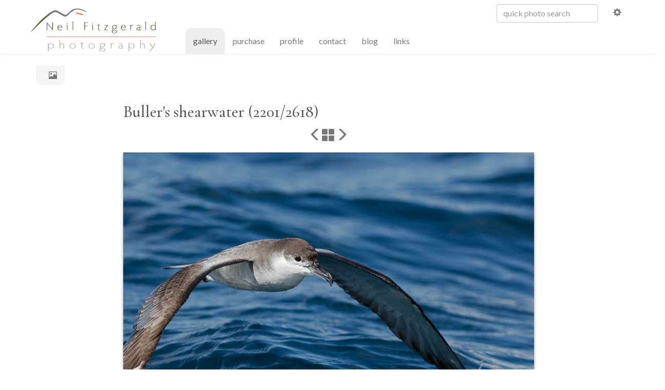

--- FILE ---
content_type: text/html; charset=utf-8
request_url: https://www.neilfitzgeraldphoto.co.nz/gallery/picture.php/Puffinus-bulleri-16190
body_size: 2686
content:
<!DOCTYPE html>
<html lang="en" dir="ltr">
<head>
    <meta http-equiv="Content-Type" content="text/html; charset=utf-8">
    <meta name="generator" content="Piwigo (aka PWG), see piwigo.org">
    <meta name="viewport" content="width=device-width, initial-scale=1.0, maximum-scale=1.0, viewport-fit=cover">
    <meta name="mobile-web-app-capable" content="yes">
    <meta name="apple-mobile-web-app-capable" content="yes">
    <meta name="apple-mobile-web-app-status-bar-style" content="black-translucent">
    <meta http-equiv="X-UA-Compatible" content="IE=edge">

    <meta name="author" content="Neil Fitzgerald">

    <meta name="keywords" content="Ardenna bulleri, At Risk, Naturally Uncommon, New Zealand, pelagic, procellariiformes, Puffinus, Puffinus bulleri, seabird, shearwater, tube-nose">
    <meta name="description" content="A Buller's shearwater flying low over the water drags a wing tip through the surface of the sea. - Puffinus-bulleri-16190.jpg">

    <title>Buller's shearwater | Neil Fitzgerald Photography</title>
    <link rel="shortcut icon" type="image/x-icon" href="../themes/fitzograph/icon/favicon.ico">
    <link rel="icon" sizes="192x192" href="../themes/bootstrap_darkroom/img/logo.png">
    <link rel="apple-touch-icon" sizes="192x192" href="../themes/bootstrap_darkroom/img/logo.png">
    <link rel="start" title="Gallery" href="/gallery/" >
    <link rel="search" title="Search" href="../search.php">
    <link rel="first" title="First" href="../picture.php/plague-skink-28243/categories">
    <link rel="prev" title="Previous" href="../picture.php/Puffinus-assimilis_13773/categories">
    <link rel="next" title="Next" href="../picture.php/Puffinus-bulleri-16214/categories">
    <link rel="last" title="Last" href="../picture.php/wolf-spider_4795/categories">
    <link rel="up" title="Thumbnails" href="../index.php/categories/flat/start-2160">
    <link rel="canonical" href="../picture.php/Puffinus-bulleri-16190">

<link rel="stylesheet" type="text/css" href="../_data/combined/1o7ovax.css">

</head>

<body id="thePicturePage" class="section-categories image-0 "  data-infos='{"section":"categories","image_id":0}'>

<div id="the_page">
        <nav class="navbar navbar-default navbar-main" role="navigation">
            <div class="container">
				<div class="navbar-header">
					<button type="button" class="navbar-toggle collapsed" data-toggle="collapse" data-target="#menubar-1" aria-expanded="false">
						<span class="sr-only">Toggle navigation</span>
						<span class="icon-bar"></span>
						<span class="icon-bar"></span>
						<span class="icon-bar"></span>
					</button>
					<a class="navbar-brand navbar-icon" href="/gallery/">
						<img src="/images/graphics/neil-fitzgerald-photography-icon.png" alt="Neil Fitzgerald Photography">
					</a>

				</div>
				<div>
					<a class="navbar-brand navbar-logo" href="/gallery/">
					<img src="/images/graphics/neil-fitzgerald-photography.png" alt="Neil Fitzgerald Photography">
					</a>
				</div>
				<div class="collapse navbar-collapse" id="menubar-1">
					<div class="navbar-right">
					<ul class="nav navbar-nav">
					<li>
					<form class="navbar-form" id="quicksearch" role="search" onsubmit="return this.q.value!='' &amp;&amp; this.q.value!=qsearch_prompt;" action="../qsearch.php" method="get">
						<div class="form-group">
						<input name="q" class="form-control" id="qsearchInput" type="text" placeholder="quick photo search">
						</div>
					</form>
					</li>
					<li><a href="/gallery/search.php" title="advanced search"><span class="glyphicon glyphicon-cog" aria-hidden="true"></span></a></li>
					</ul>
					</div>
					<div class="navbar-left">
					<ul class="nav navbar-nav">
						<li class="active"><a href="/gallery/">gallery <span class="sr-only">(current)</span></a></li>
						<li><a href="/purchase.html">purchase</a></li>
						<li><a href="/profile.html">profile</a></li>
						<li><a href="/contact.html">contact</a></li>
						<li><a href="/new/">blog</a></li>
						<li><a href="/links.html">links</a></li>
					</ul>
					</div>

				</div>
			</div>
          

        </nav>




<!-- End of header.tpl -->
<!-- Start of picture.tpl -->


<nav class="navbar navbar-default" role="navigation">
    <div class="container">
        <div class="navbar-header">
            <div class="breadcrumb">
			<a id="gallery-crumb" title="Gallery home" href="/gallery/"><span class="glyphicon glyphicon-picture" aria-hidden="true"></span></a>
			<a class="nav-breadcrumb-item" href="/gallery/">Gallery</a><a class="nav-breadcrumb-item" href="../index.php/categories">Albums</a>   </div>
        </div>
        <div class="navbar-right">
            <ul class="nav navbar-nav">
			
	
            </ul>
        </div>
    </div>
</nav>
<div class="container">
	<div class="imageComment center-block">
		<h1 class="main-pic-title">Buller's shearwater (2201/2618)</h1>
	</div>
</div>


  <div class="row justify-content-center">
<div id="navigationButtons">
<a href="../picture.php/Puffinus-assimilis_13773/categories" title="Previous : Little shearwater"><span class="glyphicon glyphicon-menu-left"></span><span class="glyphicon-text">Previous</span></a><a href="../index.php/categories/flat/start-2160" title="Thumbnails"><span class="glyphicon glyphicon-th-large"></span><span class="glyphicon-text">Thumbnails</span></a><a href="../picture.php/Puffinus-bulleri-16214/categories" title="Next : Buller's shearwaters feeding"><span class="glyphicon glyphicon-menu-right"></span><span class="glyphicon-text">Next</span></a></div>
  </div>

  <div id="theImage" class="row d-block justify-content-center mb-3">
    <img class="path-ext-jpg file-ext-jpg" src="../galleries/birds/tube-nosed-birds/bullers-shearwater/Puffinus-bulleri-16190.jpg" width="800" height="534" alt="Puffinus-bulleri-16190.jpg" id="theMainImage" usemap="#mapOriginal" title="A Buller's shearwater flying low over the water drags a wing tip through the surface of the sea.">
  
<map name="mapOriginal"><area shape=rect coords="0,0,200,534" href="../picture.php/Puffinus-assimilis_13773/categories" title="Previous : Little shearwater" alt="Little shearwater"><area shape=rect coords="200,0,597,133" href="../index.php/categories/flat/start-2160" title="Thumbnails" alt="Thumbnails"><area shape=rect coords="601,0,800,534" href="../picture.php/Puffinus-bulleri-16214/categories" title="Next : Buller's shearwaters feeding" alt="Buller's shearwaters feeding"></map>
  </div>


  <div id="theImageComment" class="row justify-content-center mb-3">
    <div class ="imageComment center-block">
		<p>A Buller's shearwater flying low over the water drags a wing tip through the surface of the sea.</p>
		<div id="imageInfos">
<dl id="standard" class="imageInfoTable">        <div id="add_info" class="imageInfo">
          <dt class="label">Common names</dt>
          <dd class="value">Buller's shearwater, grey-backed shearwater, New Zealand shearwater</dd>
        </div>
            <div id="add_info" class="imageInfo">
          <dt class="label">Location</dt>
          <dd class="value">Hauraki Gulf, New Zealand</dd>
        </div>
            <div id="add_info" class="imageInfo">
          <dt class="label">Photo ID</dt>
          <dd class="value">16190</dd>
        </div>
    <div id="Tags" class="imageInfo"><dt>Tags</dt><dd><a href="../index.php/tags/ardenna_bulleri">Ardenna bulleri</a>, <a href="../index.php/tags/at_risk">At Risk</a>, <a href="../index.php/tags/naturally_uncommon">Naturally Uncommon</a>, <a href="../index.php/tags/new_zealand">New Zealand</a>, <a href="../index.php/tags/pelagic">pelagic</a>, <a href="../index.php/tags/procellariiformes">procellariiformes</a>, <a href="../index.php/tags/puffinus">Puffinus</a>, <a href="../index.php/tags/puffinus_bulleri">Puffinus bulleri</a>, <a href="../index.php/tags/seabird">seabird</a>, <a href="../index.php/tags/shearwater">shearwater</a>, <a href="../index.php/tags/tube_nose">tube-nose</a></dd></div><div id="Categories" class="imageInfo"><dt>Albums</dt><dd><ul><li><a href="../index.php/category/birds">Birds</a>   <a href="../index.php/category/tube-nosed-birds">Tube-nosed birds</a>   <a href="../index.php/category/bullers-shearwater">Buller's shearwater</a></li></ul></dd></div>
</dl>
  </div>

    </div>
<div id="carousel-container" class="container">
</div>

<div id="info-container" class="container">
  <div id="theImageInfos" class="row justify-content-center">
    <div class="col-lg-8 col-md-10 col-12 mx-auto">
   <!-- comments -->
    </div>
  </div>


</div>        <!-- Start of footer.tpl -->
        <div class="copyright container">
            <div class="text-center">
			
<div id="foot_nav">
<a href="/gallery/">gallery</a> | <a href="/purchase.html">purchase</a> | <a href="/profile.html">profile</a> | <a href="/contact.html">contact</a> | <a href="/new/">blog</a> | <a href="/links.html">links</a><br />
<a href="/copyright.html">&copy; Neil B. Fitzgerald 2006&#8211;<script type="text/javascript">
document.write((new Date()).getFullYear());</script> All Rights Reserved</a>
</div>
                                Powered by	<a href="https://piwigo.org" class="Piwigo">Piwigo</a>


<script type="text/javascript" src="../_data/combined/12n9gt7.js"></script>
<script type="text/javascript">//<![CDATA[

document.onkeydown = function(e){e=e||window.event;if (e.altKey) return true;var target=e.target||e.srcElement;if (target && target.type) return true;	var keyCode=e.keyCode||e.which, docElem=document.documentElement, url;switch(keyCode){case 63235: case 39: if (e.ctrlKey || docElem.scrollLeft==docElem.scrollWidth-docElem.clientWidth)url="../picture.php/Puffinus-bulleri-16214/categories"; break;case 63234: case 37: if (e.ctrlKey || docElem.scrollLeft==0)url="../picture.php/Puffinus-assimilis_13773/categories"; break;case 36: if (e.ctrlKey)url="../picture.php/plague-skink-28243/categories"; break;case 35: if (e.ctrlKey)url="../picture.php/wolf-spider_4795/categories"; break;case 38: if (e.ctrlKey)url="../index.php/categories/flat/start-2160"; break;}if (url) {window.location=url.replace("&amp;","&"); return false;}return true;}
//]]></script>

            </div>
        </div>
    </div>
</body>
</html>